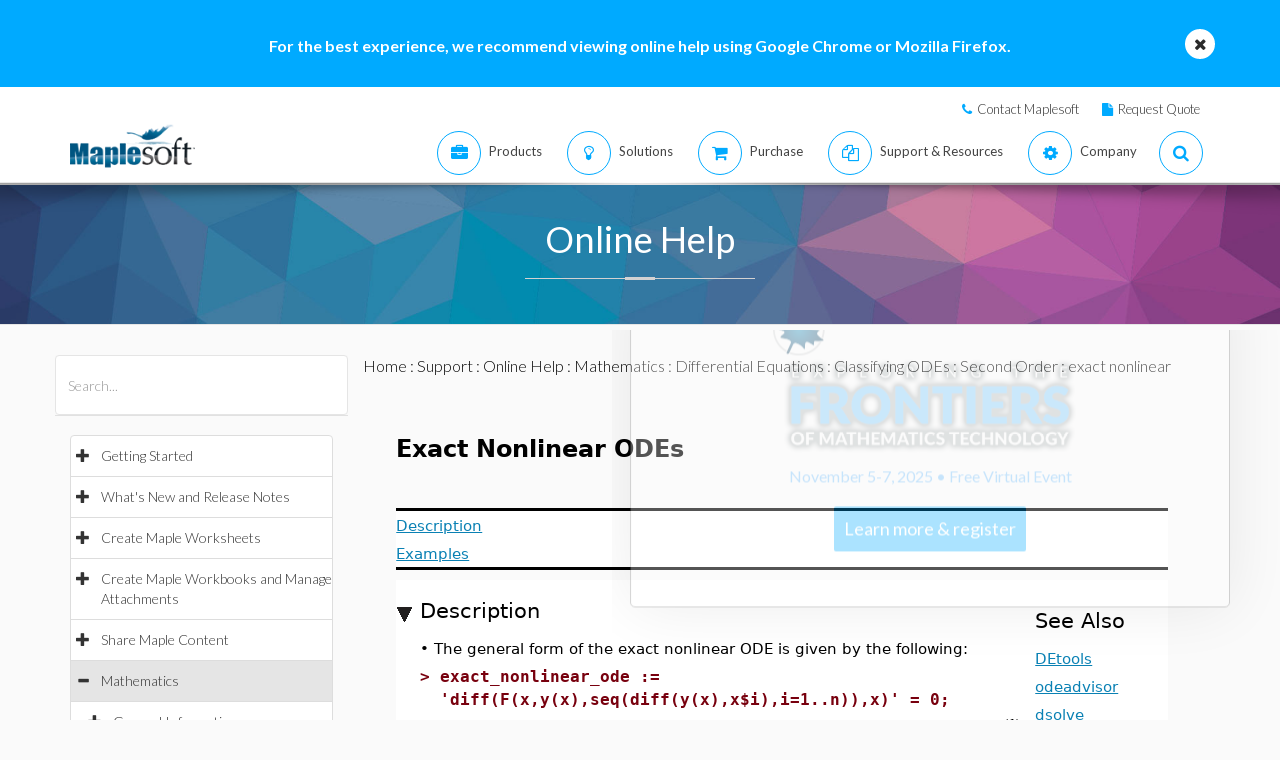

--- FILE ---
content_type: text/plain
request_url: https://c.6sc.co/?m=1
body_size: 1
content:
6suuid=152b3417f9c92e00de8c746968030000b5c12800